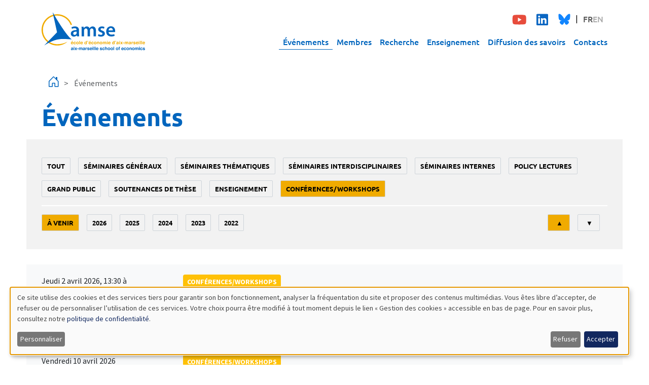

--- FILE ---
content_type: text/html; charset=UTF-8
request_url: https://www.amse-aixmarseille.fr/fr/evenements?field_event_date_value=3&field_event_type_tid=1416&event_type_level_1=17&event_type_level_2=1648
body_size: 61095
content:

<!DOCTYPE html>
<html  lang="fr" dir="ltr">
  <head>
          
        <meta charset="utf-8" />
<script>var _paq = _paq || [];(function(){var u=(("https:" == document.location.protocol) ? "https://analytics.amse-aixmarseille.fr/" : "http://analytics.amse-aixmarseille.fr/");_paq.push(["setSiteId", "1"]);_paq.push(["setTrackerUrl", u+"matomo.php"]);_paq.push(["setDoNotTrack", 1]);_paq.push(["disableCookies"]);if (!window.matomo_search_results_active) {_paq.push(["trackPageView"]);}_paq.push(["setIgnoreClasses", ["no-tracking","colorbox"]]);_paq.push(["enableLinkTracking"]);var d=document,g=d.createElement("script"),s=d.getElementsByTagName("script")[0];g.type="text/javascript";g.defer=true;g.async=true;g.src=u+"matomo.js";s.parentNode.insertBefore(g,s);})();</script>
<meta name="Generator" content="Drupal 11 (https://www.drupal.org)" />
<meta name="MobileOptimized" content="width" />
<meta name="HandheldFriendly" content="true" />
<meta name="viewport" content="width=device-width, initial-scale=1.0" />
<link rel="icon" href="/sites/default/files/amse-favicon.png" type="image/png" />

    <title>Événements | AMSE | Aix-Marseille School of Economics</title>
    <link rel="stylesheet" media="all" href="/sites/default/files/css/css_DWqjYPLbIIcbm0SSQ_sBh8eKBXqUyso8qHwG0os-de8.css?delta=0&amp;language=fr&amp;theme=amse&amp;include=[base64]" />
<link rel="stylesheet" media="all" href="/sites/default/files/css/css_zn2C-BjKV4i8znCCLir-7AIIgIc-xOkZP4wyHnSKtG8.css?delta=1&amp;language=fr&amp;theme=amse&amp;include=[base64]" />

    <script src="/libraries/klaro/dist/klaro-no-translations-no-css.js?t960e8" defer id="klaro-js"></script>

          
      </head>
  <body  data-component-id="amse:html" class="path-events language--fr">
          
            <a href="#main-content" class="visually-hidden focusable">
      Aller au contenu principal
    </a>

    
      <div class="dialog-off-canvas-main-canvas" data-off-canvas-main-canvas>
    
<div  data-component-id="amse:page" class="page">
			<nav  data-bs-theme="primary" class="navbar justify-content-between navbar-expand-lg justify-content-between"><div  class="container"><div  data-component-id="radix:block" class="block block-system block-system-branding-block block--amse-branding block--system-branding"><a href="/fr" class="navbar-brand d-inline-flex align-items-center" ><div class="navbar-brand__logo d-none d-lg-block"><img src="/themes/custom/amse/amse_logo_couleur.svg" width="204px" alt="AMSE | Aix-Marseille School of Economics logo"></div><div class="navbar-brand__logo d-block d-lg-none"><img src="/themes/custom/amse/amse_logo_couleur.svg" width="204px" alt="AMSE | Aix-Marseille School of Economics logo"></div></a></div><button class="navbar-toggler d-lg-none" type="button" data-bs-toggle="offcanvas" data-bs-target="#offcanvasNavbar" aria-controls="offcanvasNavbar" aria-label="Toggle navigation"><span class="navbar-toggler-icon"></span></button><div class="offcanvas offcanvas-start d-lg-none" tabindex="-1" id="offcanvasNavbar" aria-labelledby="offcanvasNavbarLabel"><div class="offcanvas-header"><a href="/events" class="navbar-brand " ><div class="navbar-brand__logo d-none d-lg-block"><img src="/themes/custom/amse/amse_logo_couleur.svg" width="204px" alt="AMSE | Aix-Marseille School of Economics logo"></div><div class="navbar-brand__logo d-block d-lg-none"><img src="/themes/custom/amse/amse_logo_couleur.svg" width="204px" alt="AMSE | Aix-Marseille School of Economics logo"></div></a></div><div class="offcanvas-body"><div class="p-2 mb-4 mb-sm-0 d-flex justify-content-between align-items-center"><div  class="block--type-basic block block-block-content block-block-contente15ad792-63fe-41bd-90bc-a1412d97c16f block--basic block--amse-social" data-component-id="amse:block"><div class="block__content"><div  data-component-id="radix:field" class="field field--name-body field--type-text-with-summary field--label-hidden field--item"><ul class="social-networks"><li data-list-item-id="ec646e72e847731517d10d7f18c58b228"><a href="https://www.youtube.com/c/AMSEChannel" target="_blank"><svg class="youtube" height="1.5em" viewBox="0 0 564 480"><title>Youtube</title><path fill="currentColor" d="M549.655 124.083c-6.281-23.65-24.787-42.276-48.284-48.597C458.781 64 288 64 288 64S117.22 64 74.629 75.486c-23.497 6.322-42.003 24.947-48.284 48.597-11.412 42.867-11.412 132.305-11.412 132.305s0 89.438 11.412 132.305c6.281 23.65 24.787 41.5 48.284 47.821C117.22 448 288 448 288 448s170.78 0 213.371-11.486c23.497-6.321 42.003-24.171 48.284-47.821 11.412-42.867 11.412-132.305 11.412-132.305s0-89.438-11.412-132.305zm-317.51 213.508V175.185l142.739 81.205-142.739 81.201z" /></svg></a></li><li data-list-item-id="ee408548e0677ad5bd9b557e77dd0c4d9"><a href="https://www.linkedin.com/company/aix-marseille-school-economics" target="_blank"><svg class="linkedin" height="1.5em" viewBox="0 0 448 480"><title>Linkedin</title><path fill="currentColor" d="M416 32H31.9C14.3 32 0 46.5 0 64.3v383.4C0 465.5 14.3 480 31.9 480H416c17.6 0 32-14.5 32-32.3V64.3c0-17.8-14.4-32.3-32-32.3zM135.4 416H69V202.2h66.5V416zm-33.2-243c-21.3 0-38.5-17.3-38.5-38.5S80.9 96 102.2 96c21.2 0 38.5 17.3 38.5 38.5 0 21.3-17.2 38.5-38.5 38.5zm282.1 243h-66.4V312c0-24.8-.5-56.7-34.5-56.7-34.6 0-39.9 27-39.9 54.9V416h-66.4V202.2h63.7v29.2h.9c8.9-16.8 30.6-34.5 62.9-34.5 67.2 0 79.7 44.3 79.7 101.9V416z" /></svg></a></li><li data-list-item-id="e51f9f5abf829ad78114d99959493f971"><a href="https://bsky.app/profile/amse-aixmarseille.fr" target="_blank"><svg class="bluesky" height="1.4em" viewBox="0 0 600 550"><title>Bluesky</title><path d="m135.72 44.03c66.496 49.921 138.02 151.14 164.28 205.46 26.262-54.316 97.782-155.54 164.28-205.46 47.98-36.021 125.72-63.892 125.72 24.795 0 17.712-10.155 148.79-16.111 170.07-20.703 73.984-96.144 92.854-163.25 81.433 117.3 19.964 147.14 86.092 82.697 152.22-122.39 125.59-175.91-31.511-189.63-71.766-2.514-7.3797-3.6904-10.832-3.7077-7.8964-0.0174-2.9357-1.1937 0.51669-3.7077 7.8964-13.714 40.255-67.233 197.36-189.63 71.766-64.444-66.128-34.605-132.26 82.697-152.22-67.108 11.421-142.55-7.4491-163.25-81.433-5.9562-21.282-16.111-152.36-16.111-170.07 0-88.687 77.742-60.816 125.72-24.795z" fill="#1185fe" /></svg></a></li></ul></div></div></div><div  class="language-switcher-language-url block block-language block-language-blocklanguage-interface block--amse-languageswitcher" role="navigation" data-component-id="amse:block"><div class="block__content"><ul  class="links nav flex-wrap gap-2" data-component-id="amse:nav"><li data-drupal-language="fr" data-drupal-link-query="{&quot;event_type_level_1&quot;:&quot;17&quot;,&quot;event_type_level_2&quot;:&quot;1648&quot;,&quot;field_event_date_value&quot;:&quot;3&quot;,&quot;field_event_type_tid&quot;:&quot;1416&quot;}" data-drupal-link-system-path="events" class="nav-item is-active" aria-current="page"><span><a href="/fr/evenements?event_type_level_1=17&amp;event_type_level_2=1648&amp;field_event_date_value=3&amp;field_event_type_tid=1416" class="language-link is-active" hreflang="fr" data-drupal-link-query="{&quot;event_type_level_1&quot;:&quot;17&quot;,&quot;event_type_level_2&quot;:&quot;1648&quot;,&quot;field_event_date_value&quot;:&quot;3&quot;,&quot;field_event_type_tid&quot;:&quot;1416&quot;}" data-drupal-link-system-path="events" aria-current="page">FR</a></span></li><li data-drupal-language="en" data-drupal-link-query="{&quot;event_type_level_1&quot;:&quot;17&quot;,&quot;event_type_level_2&quot;:&quot;1648&quot;,&quot;field_event_date_value&quot;:&quot;3&quot;,&quot;field_event_type_tid&quot;:&quot;1416&quot;}" data-drupal-link-system-path="events" class="nav-item"><span><a href="/en/events?event_type_level_1=17&amp;event_type_level_2=1648&amp;field_event_date_value=3&amp;field_event_type_tid=1416" class="language-link" hreflang="en" data-drupal-link-query="{&quot;event_type_level_1&quot;:&quot;17&quot;,&quot;event_type_level_2&quot;:&quot;1648&quot;,&quot;field_event_date_value&quot;:&quot;3&quot;,&quot;field_event_type_tid&quot;:&quot;1416&quot;}" data-drupal-link-system-path="events">EN</a></span></li></ul></div></div></div><div class=""><div  data-component-id="amse:block" class="block block-superfish block-superfishmain block--amse-navigationprincipale"><div class="block__content"><ul id="superfish-main" class="menu sf-menu sf-main sf-horizontal sf-style-none"><li id="main-menu-link-content03b91d62-764d-444c-969c-90c4a36bdb70" class="active-trail sf-depth-1 sf-no-children sf-first"><a href="/fr/evenements" class="is-active sf-depth-1">Événements</a></li><li id="main-menu-link-content1580ae8a-ed0c-456b-9f36-de35e9cba887" class="sf-depth-1 sf-no-children"><a href="/fr/membres" class="sf-depth-1">Membres</a></li><li id="main-menu-link-content39c9ab69-ca31-4d56-ab4c-50450838d58c" class="sf-depth-1 menuparent"><a href="/fr/recherche" class="sf-depth-1 menuparent">Recherche</a><ul><li id="main-views-viewviewsdepartementspage-1" class="sf-depth-2 sf-no-children sf-first"><a href="/fr/recherche/departements-de-recherche" class="sf-depth-2">Départements de recherche</a></li><li id="main-views-viewviewspublicationspage-1" class="sf-depth-2 sf-no-children"><a href="/fr/recherche/publications" class="sf-depth-2">Publications</a></li><li id="main-views-viewviewspublicationspage-2" class="sf-depth-2 sf-no-children"><a href="/fr/recherche/documents-de-travail" class="sf-depth-2">Documents de travail</a></li><li id="main-menu-link-content89a41b39-037b-49b9-8e6f-b86258edfc79" class="sf-depth-2 sf-no-children"><a href="/fr/recherche/newsletter" class="sf-depth-2">Newsletter</a></li><li id="main-menu-link-content3a6c8ab6-09e4-4f00-9fa0-a46b0c11d645" class="sf-depth-2 sf-no-children"><a href="/fr/recherche/rapports" class="sf-depth-2">Rapports d&#039;activité</a></li><li id="main-menu-link-content58ec1b53-4c78-4c6d-b15b-0898a46e5c90" class="sf-depth-2 sf-no-children sf-last"><a href="/fr/recherche/contrats" class="sf-depth-2">Contrats</a></li></ul></li><li id="main-menu-link-content60dffefe-7896-48d4-ac07-2656d7ed9928" class="sf-depth-1 menuparent"><a href="/fr/enseignement" class="sf-depth-1 menuparent">Enseignement</a><ul><li id="main-menu-link-content3cacebbb-a07a-4f0b-ac03-6a7c581e6734" class="sf-depth-2 sf-no-children sf-first"><a href="/fr/enseignement/ecole-amse" class="sf-depth-2">École AMSE</a></li><li id="main-menu-link-contentb4e0f3f0-4453-4cbb-bfa2-a2d422d16c53" class="sf-depth-2 sf-no-children"><a href="/fr/enseignement/magistere-economie-data-science-et-finance" class="sf-depth-2">Magistère Économie, Data Science, et Finance</a></li><li id="main-menu-link-contentfd76a452-dc61-41b3-948d-90966166f49f" class="sf-depth-2 sf-no-children"><a href="/fr/enseignement/masters-et-programmes-de-doubles-diplomes" class="sf-depth-2">Masters et programmes de doubles diplômes</a></li><li id="main-menu-link-content958b2d3f-2f49-4b68-9752-63358e253b7f" class="sf-depth-2 sf-no-children"><a href="/fr/enseignement/bourses-entrantes-master" class="sf-depth-2">Bourses entrantes master</a></li><li id="main-menu-link-contente62e69f0-948f-4709-9303-e0c14b74066f" class="sf-depth-2 sf-no-children"><a href="/fr/enseignement/data-science-pour-les-professionnels" class="sf-depth-2">Data Science pour les professionnels</a></li><li id="main-menu-link-contentf570f9d6-45db-47fd-b1c4-b23b603eaf43" class="sf-depth-2 sf-no-children"><a href="/fr/enseignement/doctorat/programme-doctoral" class="sf-depth-2">Programme doctoral</a></li><li id="main-views-viewviewsamse-job-market-candidatespage-1" class="sf-depth-2 sf-no-children sf-last"><a href="/fr/job-market" class="sf-depth-2">Candidats sur le Job market</a></li></ul></li><li id="main-menu-link-contentc67c2ae0-4df5-4fb4-bd51-1b4d623bc926" class="sf-depth-1 menuparent"><a href="/fr/diffusion" class="sf-depth-1 menuparent">Diffusion des savoirs</a><ul><li id="main-views-viewviewsamse-diffusionpage-2" class="sf-depth-2 sf-no-children sf-first"><a href="/fr/diffusion/dialogues-economiques" class="sf-depth-2">Dialogues économiques</a></li><li id="main-views-viewviewsamse-diffusionpage-6" class="sf-depth-2 sf-no-children"><a href="/fr/diffusion/sciences-echos" class="sf-depth-2">Sciences Echos</a></li><li id="main-views-viewviewsamse-diffusionpage-3" class="sf-depth-2 sf-no-children"><a href="/fr/diffusion/presse" class="sf-depth-2">Presse et expertise</a></li><li id="main-views-viewviewsamse-diffusionpage-5" class="sf-depth-2 sf-no-children sf-last"><a href="/fr/diffusion/evenements-publics" class="sf-depth-2">Événements publics</a></li></ul></li><li id="main-menu-link-contentc72a71a4-731a-4608-841b-4661553a583c" class="sf-depth-1 sf-no-children"><a href="/fr/contacts" class="sf-depth-1">Contacts</a></li></ul></div></div></div></div></div><div class="collapse navbar-collapse d-none d-lg-block"><div class="navbar-collapse d-flex flex-column align-items-end"><div class="p-2 mb-4 mb-sm-0 d-flex justify-content-between align-items-center"><div  class="block--type-basic block block-block-content block-block-contente15ad792-63fe-41bd-90bc-a1412d97c16f block--basic block--amse-social" data-component-id="amse:block"><div class="block__content"><div  data-component-id="radix:field" class="field field--name-body field--type-text-with-summary field--label-hidden field--item"><ul class="social-networks"><li data-list-item-id="ec646e72e847731517d10d7f18c58b228"><a href="https://www.youtube.com/c/AMSEChannel" target="_blank"><svg class="youtube" height="1.5em" viewBox="0 0 564 480"><title>Youtube</title><path fill="currentColor" d="M549.655 124.083c-6.281-23.65-24.787-42.276-48.284-48.597C458.781 64 288 64 288 64S117.22 64 74.629 75.486c-23.497 6.322-42.003 24.947-48.284 48.597-11.412 42.867-11.412 132.305-11.412 132.305s0 89.438 11.412 132.305c6.281 23.65 24.787 41.5 48.284 47.821C117.22 448 288 448 288 448s170.78 0 213.371-11.486c23.497-6.321 42.003-24.171 48.284-47.821 11.412-42.867 11.412-132.305 11.412-132.305s0-89.438-11.412-132.305zm-317.51 213.508V175.185l142.739 81.205-142.739 81.201z" /></svg></a></li><li data-list-item-id="ee408548e0677ad5bd9b557e77dd0c4d9"><a href="https://www.linkedin.com/company/aix-marseille-school-economics" target="_blank"><svg class="linkedin" height="1.5em" viewBox="0 0 448 480"><title>Linkedin</title><path fill="currentColor" d="M416 32H31.9C14.3 32 0 46.5 0 64.3v383.4C0 465.5 14.3 480 31.9 480H416c17.6 0 32-14.5 32-32.3V64.3c0-17.8-14.4-32.3-32-32.3zM135.4 416H69V202.2h66.5V416zm-33.2-243c-21.3 0-38.5-17.3-38.5-38.5S80.9 96 102.2 96c21.2 0 38.5 17.3 38.5 38.5 0 21.3-17.2 38.5-38.5 38.5zm282.1 243h-66.4V312c0-24.8-.5-56.7-34.5-56.7-34.6 0-39.9 27-39.9 54.9V416h-66.4V202.2h63.7v29.2h.9c8.9-16.8 30.6-34.5 62.9-34.5 67.2 0 79.7 44.3 79.7 101.9V416z" /></svg></a></li><li data-list-item-id="e51f9f5abf829ad78114d99959493f971"><a href="https://bsky.app/profile/amse-aixmarseille.fr" target="_blank"><svg class="bluesky" height="1.4em" viewBox="0 0 600 550"><title>Bluesky</title><path d="m135.72 44.03c66.496 49.921 138.02 151.14 164.28 205.46 26.262-54.316 97.782-155.54 164.28-205.46 47.98-36.021 125.72-63.892 125.72 24.795 0 17.712-10.155 148.79-16.111 170.07-20.703 73.984-96.144 92.854-163.25 81.433 117.3 19.964 147.14 86.092 82.697 152.22-122.39 125.59-175.91-31.511-189.63-71.766-2.514-7.3797-3.6904-10.832-3.7077-7.8964-0.0174-2.9357-1.1937 0.51669-3.7077 7.8964-13.714 40.255-67.233 197.36-189.63 71.766-64.444-66.128-34.605-132.26 82.697-152.22-67.108 11.421-142.55-7.4491-163.25-81.433-5.9562-21.282-16.111-152.36-16.111-170.07 0-88.687 77.742-60.816 125.72-24.795z" fill="#1185fe" /></svg></a></li></ul></div></div></div><div  class="language-switcher-language-url block block-language block-language-blocklanguage-interface block--amse-languageswitcher" role="navigation" data-component-id="amse:block"><div class="block__content"><ul  class="links nav flex-wrap gap-2" data-component-id="amse:nav"><li data-drupal-language="fr" data-drupal-link-query="{&quot;event_type_level_1&quot;:&quot;17&quot;,&quot;event_type_level_2&quot;:&quot;1648&quot;,&quot;field_event_date_value&quot;:&quot;3&quot;,&quot;field_event_type_tid&quot;:&quot;1416&quot;}" data-drupal-link-system-path="events" class="nav-item is-active" aria-current="page"><span><a href="/fr/evenements?event_type_level_1=17&amp;event_type_level_2=1648&amp;field_event_date_value=3&amp;field_event_type_tid=1416" class="language-link is-active" hreflang="fr" data-drupal-link-query="{&quot;event_type_level_1&quot;:&quot;17&quot;,&quot;event_type_level_2&quot;:&quot;1648&quot;,&quot;field_event_date_value&quot;:&quot;3&quot;,&quot;field_event_type_tid&quot;:&quot;1416&quot;}" data-drupal-link-system-path="events" aria-current="page">FR</a></span></li><li data-drupal-language="en" data-drupal-link-query="{&quot;event_type_level_1&quot;:&quot;17&quot;,&quot;event_type_level_2&quot;:&quot;1648&quot;,&quot;field_event_date_value&quot;:&quot;3&quot;,&quot;field_event_type_tid&quot;:&quot;1416&quot;}" data-drupal-link-system-path="events" class="nav-item"><span><a href="/en/events?event_type_level_1=17&amp;event_type_level_2=1648&amp;field_event_date_value=3&amp;field_event_type_tid=1416" class="language-link" hreflang="en" data-drupal-link-query="{&quot;event_type_level_1&quot;:&quot;17&quot;,&quot;event_type_level_2&quot;:&quot;1648&quot;,&quot;field_event_date_value&quot;:&quot;3&quot;,&quot;field_event_type_tid&quot;:&quot;1416&quot;}" data-drupal-link-system-path="events">EN</a></span></li></ul></div></div></div><div class=""><div  data-component-id="amse:block" class="block block-superfish block-superfishmain block--amse-navigationprincipale"><div class="block__content"><ul id="superfish-main" class="menu sf-menu sf-main sf-horizontal sf-style-none"><li id="main-menu-link-content03b91d62-764d-444c-969c-90c4a36bdb70" class="active-trail sf-depth-1 sf-no-children sf-first"><a href="/fr/evenements" class="is-active sf-depth-1">Événements</a></li><li id="main-menu-link-content1580ae8a-ed0c-456b-9f36-de35e9cba887" class="sf-depth-1 sf-no-children"><a href="/fr/membres" class="sf-depth-1">Membres</a></li><li id="main-menu-link-content39c9ab69-ca31-4d56-ab4c-50450838d58c" class="sf-depth-1 menuparent"><a href="/fr/recherche" class="sf-depth-1 menuparent">Recherche</a><ul><li id="main-views-viewviewsdepartementspage-1" class="sf-depth-2 sf-no-children sf-first"><a href="/fr/recherche/departements-de-recherche" class="sf-depth-2">Départements de recherche</a></li><li id="main-views-viewviewspublicationspage-1" class="sf-depth-2 sf-no-children"><a href="/fr/recherche/publications" class="sf-depth-2">Publications</a></li><li id="main-views-viewviewspublicationspage-2" class="sf-depth-2 sf-no-children"><a href="/fr/recherche/documents-de-travail" class="sf-depth-2">Documents de travail</a></li><li id="main-menu-link-content89a41b39-037b-49b9-8e6f-b86258edfc79" class="sf-depth-2 sf-no-children"><a href="/fr/recherche/newsletter" class="sf-depth-2">Newsletter</a></li><li id="main-menu-link-content3a6c8ab6-09e4-4f00-9fa0-a46b0c11d645" class="sf-depth-2 sf-no-children"><a href="/fr/recherche/rapports" class="sf-depth-2">Rapports d&#039;activité</a></li><li id="main-menu-link-content58ec1b53-4c78-4c6d-b15b-0898a46e5c90" class="sf-depth-2 sf-no-children sf-last"><a href="/fr/recherche/contrats" class="sf-depth-2">Contrats</a></li></ul></li><li id="main-menu-link-content60dffefe-7896-48d4-ac07-2656d7ed9928" class="sf-depth-1 menuparent"><a href="/fr/enseignement" class="sf-depth-1 menuparent">Enseignement</a><ul><li id="main-menu-link-content3cacebbb-a07a-4f0b-ac03-6a7c581e6734" class="sf-depth-2 sf-no-children sf-first"><a href="/fr/enseignement/ecole-amse" class="sf-depth-2">École AMSE</a></li><li id="main-menu-link-contentb4e0f3f0-4453-4cbb-bfa2-a2d422d16c53" class="sf-depth-2 sf-no-children"><a href="/fr/enseignement/magistere-economie-data-science-et-finance" class="sf-depth-2">Magistère Économie, Data Science, et Finance</a></li><li id="main-menu-link-contentfd76a452-dc61-41b3-948d-90966166f49f" class="sf-depth-2 sf-no-children"><a href="/fr/enseignement/masters-et-programmes-de-doubles-diplomes" class="sf-depth-2">Masters et programmes de doubles diplômes</a></li><li id="main-menu-link-content958b2d3f-2f49-4b68-9752-63358e253b7f" class="sf-depth-2 sf-no-children"><a href="/fr/enseignement/bourses-entrantes-master" class="sf-depth-2">Bourses entrantes master</a></li><li id="main-menu-link-contente62e69f0-948f-4709-9303-e0c14b74066f" class="sf-depth-2 sf-no-children"><a href="/fr/enseignement/data-science-pour-les-professionnels" class="sf-depth-2">Data Science pour les professionnels</a></li><li id="main-menu-link-contentf570f9d6-45db-47fd-b1c4-b23b603eaf43" class="sf-depth-2 sf-no-children"><a href="/fr/enseignement/doctorat/programme-doctoral" class="sf-depth-2">Programme doctoral</a></li><li id="main-views-viewviewsamse-job-market-candidatespage-1" class="sf-depth-2 sf-no-children sf-last"><a href="/fr/job-market" class="sf-depth-2">Candidats sur le Job market</a></li></ul></li><li id="main-menu-link-contentc67c2ae0-4df5-4fb4-bd51-1b4d623bc926" class="sf-depth-1 menuparent"><a href="/fr/diffusion" class="sf-depth-1 menuparent">Diffusion des savoirs</a><ul><li id="main-views-viewviewsamse-diffusionpage-2" class="sf-depth-2 sf-no-children sf-first"><a href="/fr/diffusion/dialogues-economiques" class="sf-depth-2">Dialogues économiques</a></li><li id="main-views-viewviewsamse-diffusionpage-6" class="sf-depth-2 sf-no-children"><a href="/fr/diffusion/sciences-echos" class="sf-depth-2">Sciences Echos</a></li><li id="main-views-viewviewsamse-diffusionpage-3" class="sf-depth-2 sf-no-children"><a href="/fr/diffusion/presse" class="sf-depth-2">Presse et expertise</a></li><li id="main-views-viewviewsamse-diffusionpage-5" class="sf-depth-2 sf-no-children sf-last"><a href="/fr/diffusion/evenements-publics" class="sf-depth-2">Événements publics</a></li></ul></li><li id="main-menu-link-contentc72a71a4-731a-4608-841b-4661553a583c" class="sf-depth-1 sf-no-children"><a href="/fr/contacts" class="sf-depth-1">Contacts</a></li></ul></div></div></div></div></div></div></nav>	
      

  
  
<main class="py-3">
			<header class="page__header">
			<div  class="container mb-3">
									      <div  data-component-id="amse:block" class="block block-system block-system-breadcrumb-block block--amse-breadcrumbs"><div class="block__content"><nav aria-label="breadcrumb"><div  data-component-id="amse:breadcrumb" class="breadcrumb"><div class="breadcrumb-item d-inline align-items-center "><a href="/fr" class="d-inline align-items-center"><i class="bi bi-house-door fs-4"></i></a></div><div class="breadcrumb-item active d-inline align-items-center" aria-current="page">
          Événements
        </div></div></nav></div></div><div data-drupal-messages-fallback class="hidden"></div>
<div  data-component-id="amse:block" class="block block-core block-page-title-block block--amse-page-title"><div class="block__content"><h1  class="title page-title">
                  Événements
            </h1></div></div>
  
							</div>
		</header>
	
	    <div class="page__content" id="main-content">
      <div  class="container">
                        


<div  data-component-id="radix:block" class="block block-system block-system-main-block block--amse-content block--system-main">

  
          

            <div class="block__content">
        <div class="views-element-container">












<div  data-component-id="radix:views-view" class="view view-amse-evenements view-id-amse_evenements view-display-id-page_1 js-view-dom-id-56a8c88ec0db9929cae68117882e9a43d87af29162a9641eeee7d732a826c6a5">
      
                  

              
                  <div  class="view-filters">
          

<div class="accordion mb-3" id="accordionFilters">
  <div class="accordion-item border-0">
        <h2 class="accordion-header d-md-none" id="headingFilters">
      <button class="accordion-button collapsed px-5" type="button"
              data-bs-toggle="collapse"
              data-bs-target="#collapseFilters"
              aria-expanded="false"
              aria-controls="collapseFilters"
              style="background-color:#f2f2f2;">
        Filtres
      </button>
    </h2>
        <div id="collapseFilters" class="accordion-collapse collapse d-md-block" aria-labelledby="headingFilters">
      <div class="accordion-body p-0">
        <form  class="views-exposed-form bef-exposed-form needs-validation form form--views-exposed-form-amse-evenements-page-1" data-bef-auto-submit="" data-bef-auto-submit-delay="500" data-bef-auto-submit-minimum-length="3" data-bef-auto-submit-full-form="" data-drupal-selector="views-exposed-form-amse-evenements-page-1" action="/fr/evenements" method="get" id="views-exposed-form-amse-evenements-page-1" accept-charset="UTF-8" data-component-id="amse:exposed-form">
          
                      


<div data-component-id="radix:form-element" class="js-form-item form-item form-type-select js-form-type-select form-item-event-type-level-1 js-form-item-event-type-level-1 form-group">
      
  
  
    
    
            <input type="hidden" name="event_type_level_1" value="17" />
  <div class="bef-links-use-ajax bef-links" data-drupal-selector="edit-event-type-level-1" id="edit-event-type-level-1" data-name="event_type_level_1">
                      <ul>

<li><a href="http://www.amse-aixmarseille.fr/fr/evenements?field_event_date_value=3&amp;field_event_type_tid=1416&amp;event_type_level_1=All&amp;event_type_level_2=1648" class="bef-link edit-event-type-level-1--2" id="edit-event-type-level-1-all" name="event_type_level_1[All]">Tout</a>

                        
<li><a href="http://www.amse-aixmarseille.fr/fr/evenements?field_event_date_value=3&amp;field_event_type_tid=1416&amp;event_type_level_1=1602&amp;event_type_level_2=1648" class="bef-link edit-event-type-level-1--3" id="edit-event-type-level-1-1602" name="event_type_level_1[1602]">Séminaires généraux</a>

                        
<li><a href="http://www.amse-aixmarseille.fr/fr/evenements?field_event_date_value=3&amp;field_event_type_tid=1416&amp;event_type_level_1=1603&amp;event_type_level_2=1648" class="bef-link edit-event-type-level-1--4" id="edit-event-type-level-1-1603" name="event_type_level_1[1603]">Séminaires thématiques</a>

                        
<li><a href="http://www.amse-aixmarseille.fr/fr/evenements?field_event_date_value=3&amp;field_event_type_tid=1416&amp;event_type_level_1=1604&amp;event_type_level_2=1648" class="bef-link edit-event-type-level-1--5" id="edit-event-type-level-1-1604" name="event_type_level_1[1604]">Séminaires interdisciplinaires</a>

                        
<li><a href="http://www.amse-aixmarseille.fr/fr/evenements?field_event_date_value=3&amp;field_event_type_tid=1416&amp;event_type_level_1=1605&amp;event_type_level_2=1648" class="bef-link edit-event-type-level-1--6" id="edit-event-type-level-1-1605" name="event_type_level_1[1605]">Séminaires internes</a>

                        
<li><a href="http://www.amse-aixmarseille.fr/fr/evenements?field_event_date_value=3&amp;field_event_type_tid=1416&amp;event_type_level_1=6&amp;event_type_level_2=1648" class="bef-link edit-event-type-level-1--7" id="edit-event-type-level-1-6" name="event_type_level_1[6]">policy lectures</a>

                        
<li><a href="http://www.amse-aixmarseille.fr/fr/evenements?field_event_date_value=3&amp;field_event_type_tid=1416&amp;event_type_level_1=1&amp;event_type_level_2=1648" class="bef-link edit-event-type-level-1--8" id="edit-event-type-level-1-1" name="event_type_level_1[1]">grand public</a>

                        
<li><a href="http://www.amse-aixmarseille.fr/fr/evenements?field_event_date_value=3&amp;field_event_type_tid=1416&amp;event_type_level_1=2&amp;event_type_level_2=1648" class="bef-link edit-event-type-level-1--9" id="edit-event-type-level-1-2" name="event_type_level_1[2]">soutenances de thèse</a>

                        
<li><a href="http://www.amse-aixmarseille.fr/fr/evenements?field_event_date_value=3&amp;field_event_type_tid=1416&amp;event_type_level_1=1285&amp;event_type_level_2=1648" class="bef-link edit-event-type-level-1--10" id="edit-event-type-level-1-1285" name="event_type_level_1[1285]">enseignement</a>

                                  
<li><a href="http://www.amse-aixmarseille.fr/fr/evenements?field_event_date_value=3&amp;field_event_type_tid=1416&amp;event_type_level_2=1648" class="bef-link edit-event-type-level-1--11 bef-link--selected" id="edit-event-type-level-1-17" name="event_type_level_1[17]">conférences/workshops</a>

        </li></ul>
        </div>


    
    
  
  
  </div>
<div id="level-2-wrapper">


<div data-component-id="radix:form-element" class="js-form-item form-item form-type-select js-form-type-select form-item-event-type-level-2 js-form-item-event-type-level-2 form-group">
      
  
  
    
    
        <div class="bef-links-use-ajax bef-links" data-drupal-selector="edit-event-type-level-2" id="edit-event-type-level-2" data-name="event_type_level_2">
                                <ul>

<li><a href="http://www.amse-aixmarseille.fr/fr/evenements?field_event_date_value=3&amp;field_event_type_tid=1416&amp;event_type_level_1=17" class="bef-link edit-event-type-level-2--2 bef-link--selected" id="edit-event-type-level-2-all" name="event_type_level_2[All]">Tout</a>

        </li></ul>
        </div>


    
    
  
  
  </div>
</div><div class="filters-flex-wrapper js-form-wrapper form-wrapper" data-drupal-selector="edit-filters-wrapper" id="edit-filters-wrapper">


<div data-component-id="radix:form-element" class="js-form-item form-item form-type-select js-form-type-select form-item-event-dates js-form-item-event-dates form-group">
      
  
  
    
    
            <input type="hidden" name="event_dates" value="1" />
  <div class="bef-links-use-ajax bef-links" data-drupal-selector="edit-event-dates" id="edit-event-dates" data-name="event_dates">
                                <ul>

<li><a href="http://www.amse-aixmarseille.fr/fr/evenements?field_event_date_value=3&amp;field_event_type_tid=1416&amp;event_type_level_1=17&amp;event_type_level_2=1648" class="bef-link edit-event-dates--2 bef-link--selected" id="edit-event-dates-1" name="event_dates[1]">À venir</a>

                        
<li><a href="http://www.amse-aixmarseille.fr/fr/evenements?field_event_date_value=3&amp;field_event_type_tid=1416&amp;event_type_level_1=17&amp;event_type_level_2=1648&amp;event_dates=2" class="bef-link edit-event-dates--3" id="edit-event-dates-2" name="event_dates[2]">2026</a>

                        
<li><a href="http://www.amse-aixmarseille.fr/fr/evenements?field_event_date_value=3&amp;field_event_type_tid=1416&amp;event_type_level_1=17&amp;event_type_level_2=1648&amp;event_dates=3" class="bef-link edit-event-dates--4" id="edit-event-dates-3" name="event_dates[3]">2025</a>

                        
<li><a href="http://www.amse-aixmarseille.fr/fr/evenements?field_event_date_value=3&amp;field_event_type_tid=1416&amp;event_type_level_1=17&amp;event_type_level_2=1648&amp;event_dates=4" class="bef-link edit-event-dates--5" id="edit-event-dates-4" name="event_dates[4]">2024</a>

                        
<li><a href="http://www.amse-aixmarseille.fr/fr/evenements?field_event_date_value=3&amp;field_event_type_tid=1416&amp;event_type_level_1=17&amp;event_type_level_2=1648&amp;event_dates=5" class="bef-link edit-event-dates--6" id="edit-event-dates-5" name="event_dates[5]">2023</a>

                        
<li><a href="http://www.amse-aixmarseille.fr/fr/evenements?field_event_date_value=3&amp;field_event_type_tid=1416&amp;event_type_level_1=17&amp;event_type_level_2=1648&amp;event_dates=6" class="bef-link edit-event-dates--7" id="edit-event-dates-6" name="event_dates[6]">2022</a>

        </li></ul>
        </div>


    
    
  
  
  </div>



<div data-component-id="radix:form-element" class="js-form-item form-item form-type-select js-form-type-select form-item-sort-bef-combine js-form-item-sort-bef-combine form-no-label form-group">
      <label  class="form-label visually-hidden" for="edit-sort-bef-combine" data-component-id="radix:form-element--label">Tri</label>
  
  
    
    
            <input type="hidden" name="sort_bef_combine" value="event_date_tri_ASC" />
  <div class="bef-links-use-ajax bef-links" data-drupal-selector="edit-sort-bef-combine" id="edit-sort-bef-combine" data-name="sort_bef_combine">
                                <ul>

<li><a href="http://www.amse-aixmarseille.fr/fr/evenements?field_event_date_value=3&amp;field_event_type_tid=1416&amp;event_type_level_1=17&amp;event_type_level_2=1648" class="bef-link edit-sort-bef-combine--2 bef-link--selected" id="edit-sort-bef-combine-event-date-tri-asc" name="sort_bef_combine[event_date_tri_ASC]">  ▲ </a>

                        
<li><a href="http://www.amse-aixmarseille.fr/fr/evenements?field_event_date_value=3&amp;field_event_type_tid=1416&amp;event_type_level_1=17&amp;event_type_level_2=1648&amp;sort_bef_combine=event_date_tri_DESC" class="bef-link edit-sort-bef-combine--3" id="edit-sort-bef-combine-event-date-tri-desc" name="sort_bef_combine[event_date_tri_DESC]">  ▼ </a>

        </li></ul>
        </div>


    
    
  
  
  </div>
</div>
<div data-drupal-selector="edit-actions" class="form-actions js-form-wrapper form-wrapper" id="edit-actions">

<input data-bef-auto-submit-click="" class="js-hide js-form-submit form-submit btn btn-primary" data-drupal-selector="edit-submit-amse-evenements" type="submit" id="edit-submit-amse-evenements" value="Appliquer" data-component-id="radix:input">
</div>


                    
        </form>
      </div>
    </div>
  </div>
</div>

        </div>
          
              
                  <div  class="view-content">
          <div data-drupal-views-infinite-scroll-content-wrapper class="views-infinite-scroll-content-wrapper clearfix"><div class="events-list">

			
				
				
						
																	
										
					
				
						
				
				
																														
								
				
<div class="events-teaser-row">
	<div class="col-xs-12 col-md-3">
		<div class="field field-name-field-event-date">
			<div class="field-items">
				
<div class="tags d-block d-md-none">
					
        
                                

    <span class="tag parent-tag">
              <a href="/fr/evenements?event_type_level_1=17&amp;sort_bef_combine=event_date_tri_ASC" class="">
          conférences/workshops
        </a>
          </span>
			</div>
													<div class="event-location d-md-none">
      <span class="parent-location">Sciences Po Aix</span>
    
        <span class="tooltip-bubble"><p>25 Rue Gaston de Saporta<br>13100 Aix-en-Provence</p></span>
  </div>
				
			    				      			


                            
Jeudi 2 avril 2026, 13:30 à<br>Vendredi 3 avril 2026, 12:00

													<div class="event-location d-none d-md-block">
      <span class="parent-location">Sciences Po Aix</span>
    
        <span class="tooltip-bubble"><p>25 Rue Gaston de Saporta<br>13100 Aix-en-Provence</p></span>
  </div>
							</div>
		</div>
	</div>

	<div
		class="col-xs-12 col-md-9">
				
<div class="tags d-none d-md-block">
					
        
                                

    <span class="tag parent-tag">
              <a href="/fr/evenements?event_type_level_1=17&amp;sort_bef_combine=event_date_tri_ASC" class="">
          conférences/workshops
        </a>
          </span>
			</div>
		<a href="/fr/evenements/19%C3%A8mes-doctoriales-macrofi-0" class="event-link">
					<h5>19èmes Doctoriales MACROFI</h5>
		</a>
				
							</div>
	  </div>
			
				
				
						
																	
										
					
				
						
				
				
																														
								
				
<div class="events-teaser-row">
	<div class="col-xs-12 col-md-3">
		<div class="field field-name-field-event-date">
			<div class="field-items">
				
<div class="tags d-block d-md-none">
					
        
                                

    <span class="tag parent-tag">
              <a href="/fr/evenements?event_type_level_1=17&amp;sort_bef_combine=event_date_tri_ASC" class="">
          conférences/workshops
        </a>
          </span>
			</div>
													<div class="event-location d-md-none">
      <span class="parent-location">Éco-campus La Pauliane</span>
        <span class="child-location">Salle des actes</span>
  
        <span class="tooltip-bubble"><p>Faculté d'Économie et de Gestion&nbsp;<br>424, Chemin du Viaduc<br>13080 Aix-en-Provence</p></span>
  </div>
				
			    				      			


                            
Vendredi 10 avril 2026<br>09:00 à 18:00

													<div class="event-location d-none d-md-block">
      <span class="parent-location">Éco-campus La Pauliane</span>
        <span class="child-location">Salle des actes</span>
  
        <span class="tooltip-bubble"><p>Faculté d'Économie et de Gestion&nbsp;<br>424, Chemin du Viaduc<br>13080 Aix-en-Provence</p></span>
  </div>
							</div>
		</div>
	</div>

	<div
		class="col-xs-12 col-md-9">
				
<div class="tags d-none d-md-block">
					
        
                                

    <span class="tag parent-tag">
              <a href="/fr/evenements?event_type_level_1=17&amp;sort_bef_combine=event_date_tri_ASC" class="">
          conférences/workshops
        </a>
          </span>
			</div>
		<a href="/fr/evenements/workshop-en-finance-durable" class="event-link">
					<h5>Workshop en finance durable</h5>
		</a>
				
							</div>
	  </div>
			
				
				
						
																	
										
					
				
						
				
				
																														
								
				
<div class="events-teaser-row">
	<div class="col-xs-12 col-md-3">
		<div class="field field-name-field-event-date">
			<div class="field-items">
				
<div class="tags d-block d-md-none">
					
        
                                

    <span class="tag parent-tag">
              <a href="/fr/evenements?event_type_level_1=17&amp;sort_bef_combine=event_date_tri_ASC" class="">
          conférences/workshops
        </a>
          </span>
			</div>
													<div class="event-location d-md-none">
      <span class="parent-location">Îlot Bernard du Bois</span>
    
        <span class="tooltip-bubble"><p>AMU - AMSE<br>5-9 boulevard Maurice Bourdet<br>13001 Marseille</p></span>
  </div>
				
			    				      			


                            
Mardi 28 avril 2026, 09:00 à<br>Jeudi 30 avril 2026, 17:00

													<div class="event-location d-none d-md-block">
      <span class="parent-location">Îlot Bernard du Bois</span>
    
        <span class="tooltip-bubble"><p>AMU - AMSE<br>5-9 boulevard Maurice Bourdet<br>13001 Marseille</p></span>
  </div>
							</div>
		</div>
	</div>

	<div
		class="col-xs-12 col-md-9">
				
<div class="tags d-none d-md-block">
					
        
                                

    <span class="tag parent-tag">
              <a href="/fr/evenements?event_type_level_1=17&amp;sort_bef_combine=event_date_tri_ASC" class="">
          conférences/workshops
        </a>
          </span>
			</div>
		<a href="/fr/evenements/2026-spring-school-and-conference-applied-econometrics-using-stata-france" class="event-link">
					<h5>2026 Spring School and Conference in Applied Econometrics using Stata, France</h5>
		</a>
				
							</div>
	  </div>
			
				
				
						
																	
										
					
				
						
				
				
																														
								
				
<div class="events-teaser-row">
	<div class="col-xs-12 col-md-3">
		<div class="field field-name-field-event-date">
			<div class="field-items">
				
<div class="tags d-block d-md-none">
					
        
                                

    <span class="tag parent-tag">
              <a href="/fr/evenements?event_type_level_1=17&amp;sort_bef_combine=event_date_tri_ASC" class="">
          conférences/workshops
        </a>
          </span>
			</div>
													<div class="event-location d-md-none">
      <span class="parent-location">Îlot Bernard du Bois</span>
        <span class="child-location">Amphithéâtre</span>
  
        <span class="tooltip-bubble"><p>AMU - AMSE<br>5-9 boulevard Maurice Bourdet<br>13001 Marseille</p></span>
  </div>
				
			    				      			


                            
Lundi 11 mai 2026<br>11:30 à 12:45

													<div class="event-location d-none d-md-block">
      <span class="parent-location">Îlot Bernard du Bois</span>
        <span class="child-location">Amphithéâtre</span>
  
        <span class="tooltip-bubble"><p>AMU - AMSE<br>5-9 boulevard Maurice Bourdet<br>13001 Marseille</p></span>
  </div>
							</div>
		</div>
	</div>

	<div
		class="col-xs-12 col-md-9">
				
<div class="tags d-none d-md-block">
					
        
                                

    <span class="tag parent-tag">
              <a href="/fr/evenements?event_type_level_1=17&amp;sort_bef_combine=event_date_tri_ASC" class="">
          conférences/workshops
        </a>
          </span>
			</div>
		<a href="/fr/evenements/prix-de-th%C3%A8se-carine-nourry-2026" class="event-link">
					<h5>Prix de thèse Carine Nourry 2026</h5>
		</a>
				
							</div>
	  </div>
			
				
				
						
																	
										
					
				
						
				
				
																														
								
				
<div class="events-teaser-row">
	<div class="col-xs-12 col-md-3">
		<div class="field field-name-field-event-date">
			<div class="field-items">
				
<div class="tags d-block d-md-none">
					
        
                                

    <span class="tag parent-tag">
              <a href="/fr/evenements?event_type_level_1=17&amp;sort_bef_combine=event_date_tri_ASC" class="">
          conférences/workshops
        </a>
          </span>
			</div>
													<div class="event-location d-md-none">
      <span class="parent-location">Îlot Bernard du Bois</span>
    
        <span class="tooltip-bubble"><p>AMU - AMSE<br>5-9 boulevard Maurice Bourdet<br>13001 Marseille</p></span>
  </div>
				
			    				      			


                            
Mardi 2 juin 2026, 09:00 à<br>Vendredi 5 juin 2026, 17:00

													<div class="event-location d-none d-md-block">
      <span class="parent-location">Îlot Bernard du Bois</span>
    
        <span class="tooltip-bubble"><p>AMU - AMSE<br>5-9 boulevard Maurice Bourdet<br>13001 Marseille</p></span>
  </div>
							</div>
		</div>
	</div>

	<div
		class="col-xs-12 col-md-9">
				
<div class="tags d-none d-md-block">
					
        
                                

    <span class="tag parent-tag">
              <a href="/fr/evenements?event_type_level_1=17&amp;sort_bef_combine=event_date_tri_ASC" class="">
          conférences/workshops
        </a>
          </span>
			</div>
		<a href="/fr/evenements/%C3%A9cole-de-printemps-et-conf%C3%A9rence-internationale-qffe-2026" class="event-link">
					<h5>École de printemps et conférence internationale QFFE 2026</h5>
		</a>
					<div class="field-event-subtitle">Quantitative Finance and Financial Econometrics</div>
				
							</div>
	  </div>
			
				
				
						
																	
										
					
				
						
				
				
																														
								
				
<div class="events-teaser-row">
	<div class="col-xs-12 col-md-3">
		<div class="field field-name-field-event-date">
			<div class="field-items">
				
<div class="tags d-block d-md-none">
					
        
                                

    <span class="tag parent-tag">
              <a href="/fr/evenements?event_type_level_1=17&amp;sort_bef_combine=event_date_tri_ASC" class="">
          conférences/workshops
        </a>
          </span>
			</div>
								
			    				      			


                            
Mercredi 10 juin 2026, 09:00 à<br>Vendredi 12 juin 2026, 17:00

											</div>
		</div>
	</div>

	<div
		class="col-xs-12 col-md-9">
				
<div class="tags d-none d-md-block">
					
        
                                

    <span class="tag parent-tag">
              <a href="/fr/evenements?event_type_level_1=17&amp;sort_bef_combine=event_date_tri_ASC" class="">
          conférences/workshops
        </a>
          </span>
			</div>
		<a href="/fr/evenements/25e-journ%C3%A9es-louis-andr%C3%A9-g%C3%A9rard-varet" class="event-link">
					<h5>25e Journées Louis-André Gérard-Varet</h5>
		</a>
					<div class="field-event-subtitle">LAGV</div>
				
							</div>
	  </div>
			
				
				
						
																	
										
					
				
						
				
				
																														
								
				
<div class="events-teaser-row">
	<div class="col-xs-12 col-md-3">
		<div class="field field-name-field-event-date">
			<div class="field-items">
				
<div class="tags d-block d-md-none">
					
        
                                

    <span class="tag parent-tag">
              <a href="/fr/evenements?event_type_level_1=17&amp;sort_bef_combine=event_date_tri_ASC" class="">
          conférences/workshops
        </a>
          </span>
			</div>
													<div class="event-location d-md-none">
      <span class="parent-location">Îlot Bernard du Bois</span>
    
        <span class="tooltip-bubble"><p>AMU - AMSE<br>5-9 boulevard Maurice Bourdet<br>13001 Marseille</p></span>
  </div>
				
			    				      			


                            
Jeudi 18 juin 2026, 09:00 à<br>Vendredi 19 juin 2026, 17:00

													<div class="event-location d-none d-md-block">
      <span class="parent-location">Îlot Bernard du Bois</span>
    
        <span class="tooltip-bubble"><p>AMU - AMSE<br>5-9 boulevard Maurice Bourdet<br>13001 Marseille</p></span>
  </div>
							</div>
		</div>
	</div>

	<div
		class="col-xs-12 col-md-9">
				
<div class="tags d-none d-md-block">
					
        
                                

    <span class="tag parent-tag">
              <a href="/fr/evenements?event_type_level_1=17&amp;sort_bef_combine=event_date_tri_ASC" class="">
          conférences/workshops
        </a>
          </span>
			</div>
		<a href="/fr/evenements/10th-amse-bdf-workshop-macroeconomics" class="event-link">
					<h5>10th AMSE BDF workshop in Macroeconomics</h5>
		</a>
				
							</div>
	  </div>
	</div></div>

        </div>
          
                  <div  class="pager">
          

        </div>
          
              
              
              
                </div>
</div>

      </div>
      
</div>

  
              </div>
    </div>
  </main>
  
    
  
  
        <footer>
                
<div  class="page__footer__top"><div class="container-fluid p-0"><div  class="block--type-basic block block-block-content block-block-contentaeb4d608-9c7a-4dd0-8856-5802ddf48a21 block--basic block--amse-jobmarket" data-component-id="amse:block"><div class="block__content"><div  data-component-id="radix:field" class="field field--name-body field--type-text-with-summary field--label-hidden field--item"><div class="container"><div class="row"><h4 class="col-sm-2">Job market</h4><div class="col-sm-8 text-sm-center">Retrouvez l'ensemble de nos candidats disponibles actuellement sur le Job market</div><div class="col-sm-2 text-sm-end"><a class="link-no-u link-arrow" href="/fr/job-market"><strong>Candidats</strong></a></div></div></div></div></div></div></div></div>      
                <div  class="page__footer"><div class="container"><div class="d-flex flex-wrap justify-content-md-between align-items-md-center">


<div  data-component-id="radix:block" class="block block-system block-system-menu-blockfooter block--amse-footer block--system-menu">

  
          

            <div class="block__content">
        <ul  data-component-id="amse:nav" class="nav flex-wrap gap-2 nav-footer"><li class="nav-item  "><a href="/fr/a-propos" class="nav-link" data-drupal-link-system-path="node/27">À propos</a></li><li class="nav-item  "><a href="/fr/nos-engagements" class="nav-link" data-drupal-link-system-path="node/28">Nos engagements</a></li><li class="nav-item  "><a href="/fr/hommage" class="nav-link" data-drupal-link-system-path="hommage">Hommage à</a></li><li class="nav-item  "><a href="/fr/actualites" class="nav-link" data-drupal-link-system-path="actualites">Actualités</a></li><li class="nav-item  "><a href="/fr/offres-emploi" class="nav-link" data-drupal-link-system-path="offres-emploi">Offres d&#039;emploi</a></li><li class="nav-item  "><a href="/fr/diffusion/presse" class="nav-link" data-drupal-link-system-path="outreach/press">Presse</a></li><li class="nav-item  "><a href="/fr/mentions-legales" class="nav-link" data-drupal-link-system-path="node/30">Mentions légales</a></li><li class="nav-item  "><a href="" class="open-consent-manager nav-link" title="Gestion des cookies">Gestion des cookies</a></li><li class="nav-item  "><a href="https://intranet.amse-aixmarseille.fr" class="nav-link">Intranet</a></li></ul>
      </div>
      
</div>
</div></div></div>      
                
<div  class="page__footer__bottom"><div class="container"><div class="d-flex flex-wrap justify-content-md-between align-items-md-center"><div  class="block--type-basic block block-block-content block-block-content6012eaa4-619c-4f1b-b1cb-21e55d5f3db4 block--basic block--amse-footertutelles" data-component-id="amse:block"><div class="block__content"><div  data-component-id="radix:field" class="field field--name-body field--type-text-with-summary field--label-hidden field--item"><div class="footer-icons"><a href target="_blank"><img class="footer-icon" src="/themes/custom/amse/images/logos/logo_france2030.svg" alt="France 2030" width="150" height="145" loading="lazy"></a><a href="https://www.univ-amu.fr" target="_blank"><img class="footer-icon" src="/themes/custom/amse/images/logos/logo_feg.svg" alt="Aix-Marseille Université" width="300" height="57" loading="lazy"></a><a href="https://www.cnrs.fr" target="_blank"><img class="footer-icon" src="/themes/custom/amse/images/logos/logo_cnrs.svg" alt="CNRS" width="150" height="150" loading="lazy"></a><a href="https://www.univ-amu.fr/amidex" target="_blank"><img class="footer-icon" src="/themes/custom/amse/images/logos/logo_amidex.svg" alt="Amidex" width="300" height="60" loading="lazy"></a><a href="https://www.ehess.fr/" target="_blank"><img class="footer-icon" src="/themes/custom/amse/images/logos/logo_ehess.svg" alt="EHESS" width="143" height="150" loading="lazy"></a><a href="https://www.centrale-mediterranee.fr/" target="_blank"><img class="footer-icon" src="/themes/custom/amse/images/logos/logo_centrale.svg" alt="Centrale Méditerranée" width="300" height="95" loading="lazy"></a><a href="https://www.sciencespo-aix.fr/" target="_blank"><img class="footer-icon" src="/themes/custom/amse/images/logos/logo_sciencespo.svg" alt="SciencesPo Aix" width="300" height="97" loading="lazy">&nbsp;</a></div></div></div></div></div></div></div>      
    </footer>
  </div>


  </div>

    

    <script type="application/json" data-drupal-selector="drupal-settings-json">{"path":{"baseUrl":"\/","pathPrefix":"fr\/","currentPath":"events","currentPathIsAdmin":false,"isFront":false,"currentLanguage":"fr","themeUrl":"themes\/custom\/amse","currentQuery":{"event_type_level_1":"17","event_type_level_2":"1648","field_event_date_value":"3","field_event_type_tid":"1416"}},"pluralDelimiter":"\u0003","suppressDeprecationErrors":true,"ajaxPageState":{"libraries":"[base64]","theme":"amse","theme_token":null},"ajaxTrustedUrl":{"\/fr\/evenements":true},"matomo":{"disableCookies":true,"trackColorbox":false,"trackMailto":true},"back_to_top":{"back_to_top_button_trigger":100,"back_to_top_speed":1200,"back_to_top_prevent_on_mobile":false,"back_to_top_prevent_in_admin":false,"back_to_top_button_type":"image","back_to_top_button_text":"Remonter"},"klaro":{"config":{"elementId":"klaro","storageMethod":"cookie","cookieName":"klaro","cookieExpiresAfterDays":180,"cookieDomain":"","groupByPurpose":true,"acceptAll":true,"hideDeclineAll":false,"hideLearnMore":false,"learnMoreAsButton":true,"additionalClass":" hide-consent-dialog-title learn-more-as-button klaro-theme-amse","disablePoweredBy":true,"htmlTexts":false,"autoFocus":true,"privacyPolicy":"\/fr\/mentions-legales","lang":"fr","services":[{"name":"cms","default":true,"title":"Fonctionnel","description":"Stocke des donn\u00e9es dans votre navigateur (par exemple un cookie de session utilisateur), n\u00e9cessaires \u00e0 l\u2019utilisation de ce site. - Info: https:\/\/www.drupal.org","purposes":["cms"],"callbackCode":"","cookies":[["^[SESS|SSESS]","",""]],"required":true,"optOut":false,"onlyOnce":false,"contextualConsentOnly":false,"contextualConsentText":"","wrapperIdentifier":[],"translations":{"fr":{"title":"Fonctionnel"}}},{"name":"klaro","default":true,"title":"Gestionnaire de consentement","description":"Klaro! \u2013 gestionnaire de cookies et de consentement \u2013 enregistre votre statut de consentement dans votre navigateur. - Info: https:\/\/github.com\/klaro-org\/klaro-js\/blob\/master\/README.md","purposes":["cms"],"callbackCode":"","cookies":[["klaro","",""]],"required":true,"optOut":false,"onlyOnce":false,"contextualConsentOnly":false,"contextualConsentText":"","wrapperIdentifier":[],"translations":{"fr":{"title":"Gestionnaire de consentement"}}},{"name":"youtube","default":false,"title":"YouTube","description":"YouTube est une plateforme de partage de vid\u00e9os en ligne appartenant \u00e0 Google. - Politique de confidentialit\u00e9: https:\/\/www.youtube.com\/howyoutubeworks\/our-commitments\/protecting-user-data\/ - Info: https:\/\/www.youtube.com\/","purposes":["external_content"],"callbackCode":"","cookies":[],"required":false,"optOut":false,"onlyOnce":false,"contextualConsentOnly":false,"contextualConsentText":"","wrapperIdentifier":[],"translations":{"fr":{"title":"YouTube"}}}],"translations":{"fr":{"consentModal":{"title":"Utilisation des donn\u00e9es personnelles et des cookies","description":"Veuillez choisir les services et applications tierces que vous autorisez.\r\n","privacyPolicy":{"name":"politique de confidentialit\u00e9","text":"Pour en savoir plus, veuillez consulter notre {privacyPolicy}.\r\n"}},"consentNotice":{"title":"Utilisation des donn\u00e9es personnelles et des cookies","changeDescription":"There were changes since your last visit, please update your consent.","description":"Ce site utilise des cookies et des services tiers pour garantir son bon fonctionnement, analyser la fr\u00e9quentation du site et proposer des contenus multim\u00e9dias.\r\nVous \u00eates libre d\u2019accepter, de refuser ou de personnaliser l\u2019utilisation de ces services. Votre choix pourra \u00eatre modifi\u00e9 \u00e0 tout moment depuis le lien \u00ab Gestion des cookies \u00bb accessible en bas de page.\r\nPour en savoir plus, consultez notre {privacyPolicy}.","learnMore":"Personnaliser","privacyPolicy":{"name":"politique de confidentialit\u00e9"}},"ok":"Accepter","save":"Enregistrer","decline":"Refuser","close":"Fermer","acceptAll":"Tout accepter","acceptSelected":"Accepter la s\u00e9lection","service":{"disableAll":{"title":"Activer tous les services","description":"Utilisez ce bouton pour activer ou d\u00e9sactiver l\u2019ensemble des services."},"optOut":{"title":"(opt-out)","description":"This service is loaded by default (opt-out possible)."},"required":{"title":"(always required)","description":"This service is always required."},"purposes":"Finalit\u00e9s","purpose":"Objectif"},"contextualConsent":{"acceptAlways":"Always","acceptOnce":"Yes (this time)","description":"Load external content supplied by {title}?"},"poweredBy":"Powered by Klaro!","purposeItem":{"service":"Service","services":"Services"},"privacyPolicy":{"name":"politique de confidentialit\u00e9","text":"Pour en savoir plus, veuillez consulter notre {privacyPolicy}.\r\n"},"purposes":{"cms":{"title":"Fonctionnel","description":"Ces \u00e9l\u00e9ments sont indispensables au bon fonctionnement du site et ne peuvent pas \u00eatre d\u00e9sactiv\u00e9s. Ils permettent par exemple la gestion de la s\u00e9curit\u00e9, de la navigation ou l\u2019acc\u00e8s aux formulaires."},"analytics":{"title":"Mesure d\u2019audience","description":"Ces outils nous permettent de mesurer la fr\u00e9quentation du site et d\u2019am\u00e9liorer son fonctionnement, sans vous identifier directement."},"external_content":{"title":"Contenus multim\u00e9dias","description":"Ces services permettent d\u2019afficher des contenus multim\u00e9dias h\u00e9berg\u00e9s sur des plateformes externes, comme des vid\u00e9os. Leur consultation peut entra\u00eener le d\u00e9p\u00f4t de cookies par ces plateformes."},"security":{"title":"S\u00e9curit\u00e9 et protection contre le spam","description":"Ces services contribuent \u00e0 la protection du site contre les abus et les tentatives de spam, notamment lors de l\u2019envoi de formulaires."},"advertising":{"title":"Advertising and Marketing","description":""},"livechat":{"title":"Live chat","description":""},"styling":{"title":"Styling","description":""}}}},"purposeOrder":["cms","analytics","external_content","security","advertising","livechat","styling"],"showNoticeTitle":true,"styling":{"theme":["light","bottom","wide"]}},"dialog_mode":"notice","show_toggle_button":false,"toggle_button_icon":null,"show_close_button":true,"exclude_urls":[],"disable_urls":[]},"mathjax":{"config_type":1,"config":{"tex2jax":{"inlineMath":[["$","$"],["\\(","\\)"]],"processEscapes":"true"},"showProcessingMessages":"false","messageStyle":"none"}},"views":{"ajax_path":"\/fr\/views\/ajax","ajaxViews":{"views_dom_id:56a8c88ec0db9929cae68117882e9a43d87af29162a9641eeee7d732a826c6a5":{"view_name":"amse_evenements","view_display_id":"page_1","view_args":"","view_path":"\/events","view_base_path":"events","view_dom_id":"56a8c88ec0db9929cae68117882e9a43d87af29162a9641eeee7d732a826c6a5","pager_element":0}}},"better_exposed_filters":{"autosubmit_exclude_textfield":false},"ajax":{"edit-event-type-level-1":{"callback":"amse_events_filter_update_level_2","wrapper":"level-2-wrapper","event":"change","effect":"slide","progress":{"type":"throbber","message":"En cours de chargement..."},"url":"\/fr\/evenements","httpMethod":"POST","dialogType":"ajax","submit":{"_triggering_element_name":"event_type_level_1"}}},"superfish":{"superfish-main":{"id":"superfish-main","sf":{"animation":{"opacity":"show","height":"show"},"speed":"fast","autoArrows":false,"dropShadows":false},"plugins":{"smallscreen":{"cloneParent":0,"mode":"window_width","accordionButton":2,"expandText":"D\u00e9plier","collapseText":"Replier"},"supposition":true,"supersubs":true}}},"user":{"uid":0,"permissionsHash":"7145ad669d667c5ce0138bd159ef264107a7dce62c8f6dcbf09460e9ec95afb2"}}</script>
<script src="/core/assets/vendor/jquery/jquery.min.js?v=4.0.0-rc.1"></script>
<script src="/sites/default/files/js/js_FGA4NpAqTgImGwLD5dQxDFE6_RY-dOGqHl714sEGhOM.js?scope=footer&amp;delta=1&amp;language=fr&amp;theme=amse&amp;include=[base64]"></script>
<script src="https://cdnjs.cloudflare.com/ajax/libs/mathjax/2.7.0/MathJax.js?config=TeX-AMS-MML_HTMLorMML"></script>
<script src="/sites/default/files/js/js_fyTQ2hKf7WAoFBJgfyTQ8yBUZu9CucIOB9fTyMG3_gU.js?scope=footer&amp;delta=3&amp;language=fr&amp;theme=amse&amp;include=[base64]"></script>

          
      </body>
</html>
